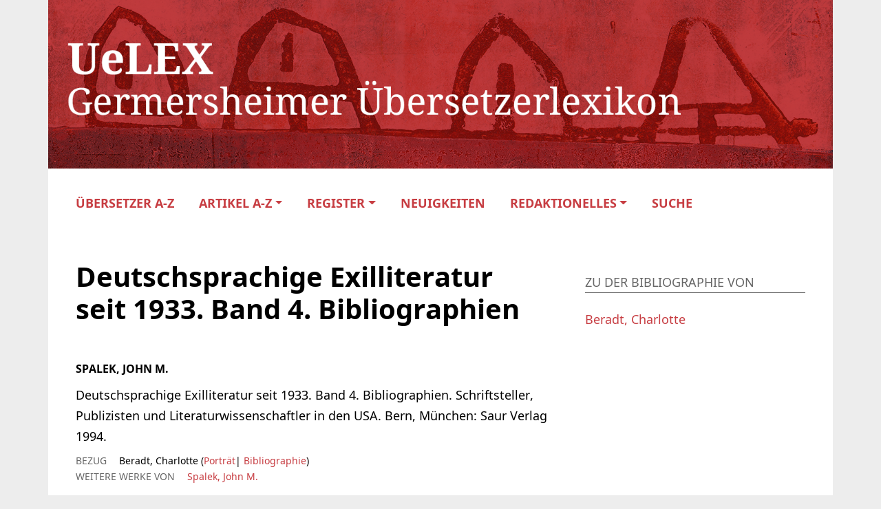

--- FILE ---
content_type: text/html; charset=UTF-8
request_url: https://uelex.de/literatur/deutschsprachige-exilliteratur-seit-1933-band-4-bibliographien/
body_size: 7959
content:
<!DOCTYPE HTML>
<html lang="de">
<head>
    <meta name="viewport" content="width=device-width">
    <meta charset="UTF-8">
    <link rel="apple-touch-icon" sizes="180x180" href="https://uelex.de/wp-content/themes/oes/assets/images/apple-touch-icon.ico">
    <link rel="icon" type="image/png" sizes="32x32" href="https://uelex.de/wp-content/themes/oes/assets/images/favicon-32x32.ico">
    <link rel="icon" type="image/png" sizes="16x16" href="https://uelex.de/wp-content/themes/oes/assets/images/favicon-16x16.ico">
    <link rel="shortcut icon" type="image/png" href="https://uelex.de/wp-content/themes/oes/assets/images/favicon.ico">
    <title>Deutschsprachige Exilliteratur seit 1933. Band 4. Bibliographien</title><meta name='robots' content='max-image-preview:large' />
	<style>img:is([sizes="auto" i], [sizes^="auto," i]) { contain-intrinsic-size: 3000px 1500px }</style>
	<script type="text/javascript">
/* <![CDATA[ */
window._wpemojiSettings = {"baseUrl":"https:\/\/s.w.org\/images\/core\/emoji\/15.1.0\/72x72\/","ext":".png","svgUrl":"https:\/\/s.w.org\/images\/core\/emoji\/15.1.0\/svg\/","svgExt":".svg","source":{"concatemoji":"https:\/\/uelex.de\/wp-includes\/js\/wp-emoji-release.min.js?ver=6.8"}};
/*! This file is auto-generated */
!function(i,n){var o,s,e;function c(e){try{var t={supportTests:e,timestamp:(new Date).valueOf()};sessionStorage.setItem(o,JSON.stringify(t))}catch(e){}}function p(e,t,n){e.clearRect(0,0,e.canvas.width,e.canvas.height),e.fillText(t,0,0);var t=new Uint32Array(e.getImageData(0,0,e.canvas.width,e.canvas.height).data),r=(e.clearRect(0,0,e.canvas.width,e.canvas.height),e.fillText(n,0,0),new Uint32Array(e.getImageData(0,0,e.canvas.width,e.canvas.height).data));return t.every(function(e,t){return e===r[t]})}function u(e,t,n){switch(t){case"flag":return n(e,"\ud83c\udff3\ufe0f\u200d\u26a7\ufe0f","\ud83c\udff3\ufe0f\u200b\u26a7\ufe0f")?!1:!n(e,"\ud83c\uddfa\ud83c\uddf3","\ud83c\uddfa\u200b\ud83c\uddf3")&&!n(e,"\ud83c\udff4\udb40\udc67\udb40\udc62\udb40\udc65\udb40\udc6e\udb40\udc67\udb40\udc7f","\ud83c\udff4\u200b\udb40\udc67\u200b\udb40\udc62\u200b\udb40\udc65\u200b\udb40\udc6e\u200b\udb40\udc67\u200b\udb40\udc7f");case"emoji":return!n(e,"\ud83d\udc26\u200d\ud83d\udd25","\ud83d\udc26\u200b\ud83d\udd25")}return!1}function f(e,t,n){var r="undefined"!=typeof WorkerGlobalScope&&self instanceof WorkerGlobalScope?new OffscreenCanvas(300,150):i.createElement("canvas"),a=r.getContext("2d",{willReadFrequently:!0}),o=(a.textBaseline="top",a.font="600 32px Arial",{});return e.forEach(function(e){o[e]=t(a,e,n)}),o}function t(e){var t=i.createElement("script");t.src=e,t.defer=!0,i.head.appendChild(t)}"undefined"!=typeof Promise&&(o="wpEmojiSettingsSupports",s=["flag","emoji"],n.supports={everything:!0,everythingExceptFlag:!0},e=new Promise(function(e){i.addEventListener("DOMContentLoaded",e,{once:!0})}),new Promise(function(t){var n=function(){try{var e=JSON.parse(sessionStorage.getItem(o));if("object"==typeof e&&"number"==typeof e.timestamp&&(new Date).valueOf()<e.timestamp+604800&&"object"==typeof e.supportTests)return e.supportTests}catch(e){}return null}();if(!n){if("undefined"!=typeof Worker&&"undefined"!=typeof OffscreenCanvas&&"undefined"!=typeof URL&&URL.createObjectURL&&"undefined"!=typeof Blob)try{var e="postMessage("+f.toString()+"("+[JSON.stringify(s),u.toString(),p.toString()].join(",")+"));",r=new Blob([e],{type:"text/javascript"}),a=new Worker(URL.createObjectURL(r),{name:"wpTestEmojiSupports"});return void(a.onmessage=function(e){c(n=e.data),a.terminate(),t(n)})}catch(e){}c(n=f(s,u,p))}t(n)}).then(function(e){for(var t in e)n.supports[t]=e[t],n.supports.everything=n.supports.everything&&n.supports[t],"flag"!==t&&(n.supports.everythingExceptFlag=n.supports.everythingExceptFlag&&n.supports[t]);n.supports.everythingExceptFlag=n.supports.everythingExceptFlag&&!n.supports.flag,n.DOMReady=!1,n.readyCallback=function(){n.DOMReady=!0}}).then(function(){return e}).then(function(){var e;n.supports.everything||(n.readyCallback(),(e=n.source||{}).concatemoji?t(e.concatemoji):e.wpemoji&&e.twemoji&&(t(e.twemoji),t(e.wpemoji)))}))}((window,document),window._wpemojiSettings);
/* ]]> */
</script>
<style id='wp-emoji-styles-inline-css' type='text/css'>

	img.wp-smiley, img.emoji {
		display: inline !important;
		border: none !important;
		box-shadow: none !important;
		height: 1em !important;
		width: 1em !important;
		margin: 0 0.07em !important;
		vertical-align: -0.1em !important;
		background: none !important;
		padding: 0 !important;
	}
</style>
<link rel='stylesheet' id='wp-block-library-css' href='https://uelex.de/wp-includes/css/dist/block-library/style.min.css?ver=6.8' type='text/css' media='all' />
<link rel='stylesheet' id='oes-tables-css' href='https://uelex.de/wp-content/plugins/oes-core/includes/blocks/tables.css?ver=6.8' type='text/css' media='all' />
<link rel='stylesheet' id='oes-lists-css' href='https://uelex.de/wp-content/plugins/oes-core/includes/blocks/lists.css?ver=6.8' type='text/css' media='all' />
<style id='classic-theme-styles-inline-css' type='text/css'>
/*! This file is auto-generated */
.wp-block-button__link{color:#fff;background-color:#32373c;border-radius:9999px;box-shadow:none;text-decoration:none;padding:calc(.667em + 2px) calc(1.333em + 2px);font-size:1.125em}.wp-block-file__button{background:#32373c;color:#fff;text-decoration:none}
</style>
<style id='oes-archive-loop-style-inline-css' type='text/css'>
.wp-block-oes-archive-loop .oes-archive-wrapper{padding-bottom:2rem}.wp-block-oes-archive-loop .oes-archive-table-wrapper table{padding:.5rem 1rem 1rem 14px}.wp-block-oes-archive-loop .oes-alphabet-initial{color:var(--wp--preset--color--secondary);font-size:1.2rem;margin-bottom:.5rem}.wp-block-oes-archive-loop .oes-additional-info{font-size:.9rem}.wp-block-oes-archive-loop .oes-additional-info:before{content:"(";padding-left:5px}.wp-block-oes-archive-loop .oes-additional-info:after{content:")"}

</style>
<style id='oes-author-byline-style-inline-css' type='text/css'>
.oes-author-byline{display:flex}.oes-author-byline .oes-author-byline-by{padding-right:.25rem}

</style>
<style id='oes-empty-result-style-inline-css' type='text/css'>
.oes-archive-container-no-entries{display:none}

</style>
<style id='oes-filter-style-inline-css' type='text/css'>
ul.oes-filter-list-container .wp-block-details.active,ul.oes-filter-list-container li.active a{color:var(--wp--preset--color--secondary)}ul.oes-filter-list-container .oes-archive-filter-item a{display:flex;justify-content:space-between;text-decoration:none;word-break:break-word}ul.oes-filter-list-container .oes-filter-item-count{margin-right:5px;padding:0 5px;word-break:keep-all}ul.oes-filter-list-container .inactive .oes-filter-item-count{display:none}ul.oes-filter-list-container .oes-filter-list{padding-bottom:1rem;padding-left:14px;padding-top:1rem}

</style>
<style id='oes-filter-active-style-inline-css' type='text/css'>
@charset "UTF-8";ul.oes-active-filter.is-style-oes-default li:after{content:"|";padding:0 5px}ul.oes-active-filter.is-style-oes-default li:last-child:after{content:"";padding:0}.oes-active-filter.is-style-oes-box a:after{content:"✕";padding:0 5px}

</style>
<style id='oes-filter-alphabet-style-inline-css' type='text/css'>
ul.oes-alphabet-list.oes-horizontal-list{margin-left:-10px;margin-right:-10px;overflow-wrap:break-word}ul.oes-alphabet-list.oes-horizontal-list li{padding:.25rem .5rem}ul.oes-alphabet-list.oes-horizontal-list li .active{background-color:var(--wp--preset--color--secondary)}ul.oes-alphabet-list.oes-horizontal-list li:first-child{padding-left:10px}

</style>
<style id='oes-index-style-inline-css' type='text/css'>
.wp-block-oes-archive-loop .oes-archive-wrapper{padding-bottom:2rem}.wp-block-oes-archive-loop .oes-archive-table-wrapper table{padding:.5rem 1rem 1rem 14px}.wp-block-oes-archive-loop .oes-alphabet-initial{color:var(--wp--preset--color--secondary);font-size:1.2rem;margin-bottom:.5rem}.wp-block-oes-archive-loop .oes-additional-info{font-size:.9rem}.wp-block-oes-archive-loop .oes-additional-info:before{content:"(";padding-left:5px}.wp-block-oes-archive-loop .oes-additional-info:after{content:")"}

</style>
<style id='oes-metadata-style-inline-css' type='text/css'>
.oes-metadata-table-container table{margin-bottom:1rem;margin-top:1rem}

</style>
<style id='oes-notes-style-inline-css' type='text/css'>
.oes-notes-list{list-style-type:none;margin:1em 0;padding-left:0}.oes-notes-list li{display:flex;margin-bottom:.3em}.oes-notes-list .oes-notes-list-number{word-wrap:normal;font-size:.8em;margin-right:1.5em;min-width:15px;word-break:normal}

</style>
<style id='oes-search-panel-style-inline-css' type='text/css'>
@charset "UTF-8";#oes-search-panel{left:0;opacity:95%;position:fixed;right:0;top:0;z-index:100}.oes-close{color:inherit;font-size:2rem;position:fixed;right:30px;top:30px}.oes-close:after{content:"×"}

</style>
<style id='oes-search-terms-style-inline-css' type='text/css'>
.wp-block-oes-archive-loop .oes-archive-wrapper{padding-bottom:2rem}.wp-block-oes-archive-loop .oes-archive-table-wrapper table{padding:.5rem 1rem 1rem 14px}.wp-block-oes-archive-loop .oes-alphabet-initial{color:var(--wp--preset--color--secondary);font-size:1.2rem;margin-bottom:.5rem}.wp-block-oes-archive-loop .oes-additional-info{font-size:.9rem}.wp-block-oes-archive-loop .oes-additional-info:before{content:"(";padding-left:5px}.wp-block-oes-archive-loop .oes-additional-info:after{content:")"}

</style>
<style id='oes-table-of-contents-style-inline-css' type='text/css'>
ul.oes-table-of-contents .oes-toc-header2{padding-left:0}ul.oes-table-of-contents .oes-toc-header3{padding-left:1em}ul.oes-table-of-contents .oes-toc-header4{padding-left:2em}ul.oes-table-of-contents .oes-toc-header5{padding-left:3em}ul.oes-table-of-contents .oes-toc-header6{padding-left:4em}

</style>
<style id='oes-translation-style-inline-css' type='text/css'>
.oes-translation-info span:before{content:"(";padding-left:5px}.oes-translation-info span:after{content:")"}

</style>
<style id='oes-version-info-style-inline-css' type='text/css'>
.oes-version-info ul.oes-horizontal-list li:after{content:"|";padding:0 5px}.oes-version-info ul.oes-horizontal-list li:first-child{border-left:0;padding-left:0}.oes-version-info ul.oes-horizontal-list li:last-child{border-right:0;padding-right:0}.oes-version-info ul.oes-horizontal-list li:last-child:after{display:none}

</style>
<style id='global-styles-inline-css' type='text/css'>
:root{--wp--preset--aspect-ratio--square: 1;--wp--preset--aspect-ratio--4-3: 4/3;--wp--preset--aspect-ratio--3-4: 3/4;--wp--preset--aspect-ratio--3-2: 3/2;--wp--preset--aspect-ratio--2-3: 2/3;--wp--preset--aspect-ratio--16-9: 16/9;--wp--preset--aspect-ratio--9-16: 9/16;--wp--preset--color--black: #000000;--wp--preset--color--cyan-bluish-gray: #abb8c3;--wp--preset--color--white: #ffffff;--wp--preset--color--pale-pink: #f78da7;--wp--preset--color--vivid-red: #cf2e2e;--wp--preset--color--luminous-vivid-orange: #ff6900;--wp--preset--color--luminous-vivid-amber: #fcb900;--wp--preset--color--light-green-cyan: #7bdcb5;--wp--preset--color--vivid-green-cyan: #00d084;--wp--preset--color--pale-cyan-blue: #8ed1fc;--wp--preset--color--vivid-cyan-blue: #0693e3;--wp--preset--color--vivid-purple: #9b51e0;--wp--preset--gradient--vivid-cyan-blue-to-vivid-purple: linear-gradient(135deg,rgba(6,147,227,1) 0%,rgb(155,81,224) 100%);--wp--preset--gradient--light-green-cyan-to-vivid-green-cyan: linear-gradient(135deg,rgb(122,220,180) 0%,rgb(0,208,130) 100%);--wp--preset--gradient--luminous-vivid-amber-to-luminous-vivid-orange: linear-gradient(135deg,rgba(252,185,0,1) 0%,rgba(255,105,0,1) 100%);--wp--preset--gradient--luminous-vivid-orange-to-vivid-red: linear-gradient(135deg,rgba(255,105,0,1) 0%,rgb(207,46,46) 100%);--wp--preset--gradient--very-light-gray-to-cyan-bluish-gray: linear-gradient(135deg,rgb(238,238,238) 0%,rgb(169,184,195) 100%);--wp--preset--gradient--cool-to-warm-spectrum: linear-gradient(135deg,rgb(74,234,220) 0%,rgb(151,120,209) 20%,rgb(207,42,186) 40%,rgb(238,44,130) 60%,rgb(251,105,98) 80%,rgb(254,248,76) 100%);--wp--preset--gradient--blush-light-purple: linear-gradient(135deg,rgb(255,206,236) 0%,rgb(152,150,240) 100%);--wp--preset--gradient--blush-bordeaux: linear-gradient(135deg,rgb(254,205,165) 0%,rgb(254,45,45) 50%,rgb(107,0,62) 100%);--wp--preset--gradient--luminous-dusk: linear-gradient(135deg,rgb(255,203,112) 0%,rgb(199,81,192) 50%,rgb(65,88,208) 100%);--wp--preset--gradient--pale-ocean: linear-gradient(135deg,rgb(255,245,203) 0%,rgb(182,227,212) 50%,rgb(51,167,181) 100%);--wp--preset--gradient--electric-grass: linear-gradient(135deg,rgb(202,248,128) 0%,rgb(113,206,126) 100%);--wp--preset--gradient--midnight: linear-gradient(135deg,rgb(2,3,129) 0%,rgb(40,116,252) 100%);--wp--preset--font-size--small: 13px;--wp--preset--font-size--medium: 20px;--wp--preset--font-size--large: 36px;--wp--preset--font-size--x-large: 42px;--wp--preset--spacing--20: 0.44rem;--wp--preset--spacing--30: 0.67rem;--wp--preset--spacing--40: 1rem;--wp--preset--spacing--50: 1.5rem;--wp--preset--spacing--60: 2.25rem;--wp--preset--spacing--70: 3.38rem;--wp--preset--spacing--80: 5.06rem;--wp--preset--shadow--natural: 6px 6px 9px rgba(0, 0, 0, 0.2);--wp--preset--shadow--deep: 12px 12px 50px rgba(0, 0, 0, 0.4);--wp--preset--shadow--sharp: 6px 6px 0px rgba(0, 0, 0, 0.2);--wp--preset--shadow--outlined: 6px 6px 0px -3px rgba(255, 255, 255, 1), 6px 6px rgba(0, 0, 0, 1);--wp--preset--shadow--crisp: 6px 6px 0px rgba(0, 0, 0, 1);}:where(.is-layout-flex){gap: 0.5em;}:where(.is-layout-grid){gap: 0.5em;}body .is-layout-flex{display: flex;}.is-layout-flex{flex-wrap: wrap;align-items: center;}.is-layout-flex > :is(*, div){margin: 0;}body .is-layout-grid{display: grid;}.is-layout-grid > :is(*, div){margin: 0;}:where(.wp-block-columns.is-layout-flex){gap: 2em;}:where(.wp-block-columns.is-layout-grid){gap: 2em;}:where(.wp-block-post-template.is-layout-flex){gap: 1.25em;}:where(.wp-block-post-template.is-layout-grid){gap: 1.25em;}.has-black-color{color: var(--wp--preset--color--black) !important;}.has-cyan-bluish-gray-color{color: var(--wp--preset--color--cyan-bluish-gray) !important;}.has-white-color{color: var(--wp--preset--color--white) !important;}.has-pale-pink-color{color: var(--wp--preset--color--pale-pink) !important;}.has-vivid-red-color{color: var(--wp--preset--color--vivid-red) !important;}.has-luminous-vivid-orange-color{color: var(--wp--preset--color--luminous-vivid-orange) !important;}.has-luminous-vivid-amber-color{color: var(--wp--preset--color--luminous-vivid-amber) !important;}.has-light-green-cyan-color{color: var(--wp--preset--color--light-green-cyan) !important;}.has-vivid-green-cyan-color{color: var(--wp--preset--color--vivid-green-cyan) !important;}.has-pale-cyan-blue-color{color: var(--wp--preset--color--pale-cyan-blue) !important;}.has-vivid-cyan-blue-color{color: var(--wp--preset--color--vivid-cyan-blue) !important;}.has-vivid-purple-color{color: var(--wp--preset--color--vivid-purple) !important;}.has-black-background-color{background-color: var(--wp--preset--color--black) !important;}.has-cyan-bluish-gray-background-color{background-color: var(--wp--preset--color--cyan-bluish-gray) !important;}.has-white-background-color{background-color: var(--wp--preset--color--white) !important;}.has-pale-pink-background-color{background-color: var(--wp--preset--color--pale-pink) !important;}.has-vivid-red-background-color{background-color: var(--wp--preset--color--vivid-red) !important;}.has-luminous-vivid-orange-background-color{background-color: var(--wp--preset--color--luminous-vivid-orange) !important;}.has-luminous-vivid-amber-background-color{background-color: var(--wp--preset--color--luminous-vivid-amber) !important;}.has-light-green-cyan-background-color{background-color: var(--wp--preset--color--light-green-cyan) !important;}.has-vivid-green-cyan-background-color{background-color: var(--wp--preset--color--vivid-green-cyan) !important;}.has-pale-cyan-blue-background-color{background-color: var(--wp--preset--color--pale-cyan-blue) !important;}.has-vivid-cyan-blue-background-color{background-color: var(--wp--preset--color--vivid-cyan-blue) !important;}.has-vivid-purple-background-color{background-color: var(--wp--preset--color--vivid-purple) !important;}.has-black-border-color{border-color: var(--wp--preset--color--black) !important;}.has-cyan-bluish-gray-border-color{border-color: var(--wp--preset--color--cyan-bluish-gray) !important;}.has-white-border-color{border-color: var(--wp--preset--color--white) !important;}.has-pale-pink-border-color{border-color: var(--wp--preset--color--pale-pink) !important;}.has-vivid-red-border-color{border-color: var(--wp--preset--color--vivid-red) !important;}.has-luminous-vivid-orange-border-color{border-color: var(--wp--preset--color--luminous-vivid-orange) !important;}.has-luminous-vivid-amber-border-color{border-color: var(--wp--preset--color--luminous-vivid-amber) !important;}.has-light-green-cyan-border-color{border-color: var(--wp--preset--color--light-green-cyan) !important;}.has-vivid-green-cyan-border-color{border-color: var(--wp--preset--color--vivid-green-cyan) !important;}.has-pale-cyan-blue-border-color{border-color: var(--wp--preset--color--pale-cyan-blue) !important;}.has-vivid-cyan-blue-border-color{border-color: var(--wp--preset--color--vivid-cyan-blue) !important;}.has-vivid-purple-border-color{border-color: var(--wp--preset--color--vivid-purple) !important;}.has-vivid-cyan-blue-to-vivid-purple-gradient-background{background: var(--wp--preset--gradient--vivid-cyan-blue-to-vivid-purple) !important;}.has-light-green-cyan-to-vivid-green-cyan-gradient-background{background: var(--wp--preset--gradient--light-green-cyan-to-vivid-green-cyan) !important;}.has-luminous-vivid-amber-to-luminous-vivid-orange-gradient-background{background: var(--wp--preset--gradient--luminous-vivid-amber-to-luminous-vivid-orange) !important;}.has-luminous-vivid-orange-to-vivid-red-gradient-background{background: var(--wp--preset--gradient--luminous-vivid-orange-to-vivid-red) !important;}.has-very-light-gray-to-cyan-bluish-gray-gradient-background{background: var(--wp--preset--gradient--very-light-gray-to-cyan-bluish-gray) !important;}.has-cool-to-warm-spectrum-gradient-background{background: var(--wp--preset--gradient--cool-to-warm-spectrum) !important;}.has-blush-light-purple-gradient-background{background: var(--wp--preset--gradient--blush-light-purple) !important;}.has-blush-bordeaux-gradient-background{background: var(--wp--preset--gradient--blush-bordeaux) !important;}.has-luminous-dusk-gradient-background{background: var(--wp--preset--gradient--luminous-dusk) !important;}.has-pale-ocean-gradient-background{background: var(--wp--preset--gradient--pale-ocean) !important;}.has-electric-grass-gradient-background{background: var(--wp--preset--gradient--electric-grass) !important;}.has-midnight-gradient-background{background: var(--wp--preset--gradient--midnight) !important;}.has-small-font-size{font-size: var(--wp--preset--font-size--small) !important;}.has-medium-font-size{font-size: var(--wp--preset--font-size--medium) !important;}.has-large-font-size{font-size: var(--wp--preset--font-size--large) !important;}.has-x-large-font-size{font-size: var(--wp--preset--font-size--x-large) !important;}
:where(.wp-block-post-template.is-layout-flex){gap: 1.25em;}:where(.wp-block-post-template.is-layout-grid){gap: 1.25em;}
:where(.wp-block-columns.is-layout-flex){gap: 2em;}:where(.wp-block-columns.is-layout-grid){gap: 2em;}
:root :where(.wp-block-pullquote){font-size: 1.5em;line-height: 1.6;}
</style>
<link rel='stylesheet' id='oes-theme-css' href='https://uelex.de/wp-content/plugins/oes-core/assets/css/theme.css?ver=2.3.3' type='text/css' media='all' />
<link rel='stylesheet' id='oes-popup-css' href='https://uelex.de/wp-content/plugins/oes-core/includes/popup/assets/popup.css?ver=2.3.3' type='text/css' media='all' />
<link rel='stylesheet' id='oes-note-css' href='https://uelex.de/wp-content/plugins/oes-core/includes/popup/assets/note.css?ver=2.3.3' type='text/css' media='all' />
<link rel='stylesheet' id='oes-panel-css' href='https://uelex.de/wp-content/plugins/oes-core/includes/theme/figures/panel.css?ver=2.3.3' type='text/css' media='all' />
<link rel='stylesheet' id='oes-api-css' href='https://uelex.de/wp-content/plugins/oes-core/includes/api/assets/api-frontend.css?ver=6.8' type='text/css' media='all' />
<link rel='stylesheet' id='oes-gnd-css' href='https://uelex.de/wp-content/plugins/oes-core/includes/api/gnd/gnd.css?ver=6.8' type='text/css' media='all' />
<link rel='stylesheet' id='oes-style-css' href='https://uelex.de/wp-content/themes/oes/style.css?ver=6.8' type='text/css' media='all' />
<link rel='stylesheet' id='oes-print-css' href='https://uelex.de/wp-content/themes/oes/assets/css/print.css?ver=6.8' type='text/css' media='all' />
<link rel='stylesheet' id='oes-responsive-css' href='https://uelex.de/wp-content/themes/oes/assets/css/responsive.css?ver=6.8' type='text/css' media='all' />
<link rel='stylesheet' id='uelex-bootstrap-css' href='https://uelex.de/wp-content/themes/oes-uelex-theme/style.css/../assets/css/bootstrap.min.css?ver=6.8' type='text/css' media='all' />
<link rel='stylesheet' id='oes-ion-rangeslider-css' href='https://uelex.de/wp-content/themes/oes-uelex-theme/style.css/../assets/ion.rangeSlider/ion.rangeSlider.min.css?ver=6.8' type='text/css' media='all' />
<link rel='stylesheet' id='font-awesome-css' href='https://uelex.de/wp-content/themes/oes-uelex-theme/style.css/../assets/fonts/fontawesome-free-6.0.0-web/css/all.css?ver=6.8' type='text/css' media='all' />
<link rel='stylesheet' id='oes-uelex-css' href='https://uelex.de/wp-content/themes/oes-uelex-theme/style.css?ver=6.8' type='text/css' media='all' />
<link rel='stylesheet' id='uelex-css' href='https://uelex.de/wp-content/themes/oes-uelex-theme/style.css/../assets/css/uelex.css?ver=6.8' type='text/css' media='all' />
<link rel='stylesheet' id='uelex-navigation-css' href='https://uelex.de/wp-content/themes/oes-uelex-theme/style.css/../assets/css/navigation.css?ver=6.8' type='text/css' media='all' />
<link rel='stylesheet' id='uelex-responsive-css' href='https://uelex.de/wp-content/themes/oes-uelex-theme/style.css/../assets/css/responsive.css?ver=6.8' type='text/css' media='all' />
<link rel='stylesheet' id='uelex-print-css' href='https://uelex.de/wp-content/themes/oes-uelex-theme/style.css/../assets/css/print.css?ver=6.8' type='text/css' media='all' />
<script type="text/javascript" src="https://uelex.de/wp-includes/js/jquery/jquery.min.js?ver=3.7.1" id="jquery-core-js"></script>
<script type="text/javascript" src="https://uelex.de/wp-includes/js/jquery/jquery-migrate.min.js?ver=3.4.1" id="jquery-migrate-js"></script>
<script type="text/javascript" src="https://uelex.de/wp-content/themes/oes-uelex-theme/assets/ion.rangeSlider/ion.rangeSlider.min.js?ver=6.8" id="oes-ion-rangeslider-js"></script>
<link rel="https://api.w.org/" href="https://uelex.de/wp-json/" /><link rel="EditURI" type="application/rsd+xml" title="RSD" href="https://uelex.de/xmlrpc.php?rsd" />
<meta name="generator" content="WordPress 6.8" />
<link rel="canonical" href="https://uelex.de/literatur/deutschsprachige-exilliteratur-seit-1933-band-4-bibliographien/" />
<link rel='shortlink' href='https://uelex.de/?p=2008567' />
<link rel="alternate" title="oEmbed (JSON)" type="application/json+oembed" href="https://uelex.de/wp-json/oembed/1.0/embed?url=https%3A%2F%2Fuelex.de%2Fliteratur%2Fdeutschsprachige-exilliteratur-seit-1933-band-4-bibliographien%2F" />
<link rel="alternate" title="oEmbed (XML)" type="text/xml+oembed" href="https://uelex.de/wp-json/oembed/1.0/embed?url=https%3A%2F%2Fuelex.de%2Fliteratur%2Fdeutschsprachige-exilliteratur-seit-1933-band-4-bibliographien%2F&#038;format=xml" />
        <link rel="icon" href="https://uelex.de/wp-content/themes/oes-uelex-theme/style.css/../assets/icons/favicon.png" size="16x16">
                <link rel="icon" href="https://uelex.de/wp-content/themes/oes/assets/images/favicon.ico" size="16x16">
        <style type="text/css">.broken_link, a.broken_link {
	text-decoration: line-through;
}</style>		<style type="text/css" id="wp-custom-css">
			.oes-panel-image {
	background-color: transparent;
}


@media print {
	.wp-block-verse {
		font-size: 14px;
	}
}
		</style>
		                    <style type="text/css" id="oes-colors">
                    :root {
                    --oes-text-black: #000;--oes-primary: #C73D42;--oes-primary-contrast: #fff;--oes-link: #C73D42;--oes-contrast: #b22222;--oes-background: #e8e8e8;--oes-background-second: #e8e8e8;--oes-dark: #666;--oes-darker: #ececec;--oes-page-color: #EDEDED;                    }
                    </style></head><body class="wp-singular uelex_bib_entry-template-default single single-uelex_bib_entry postid-2008567 wp-theme-oes wp-child-theme-oes-uelex-theme oes-body-language0">
<div class="oes-body-wrapper">
    <header class="container">
        <a href="https://uelex.de">
            <div class="uelex-header">
                <img class="d-none d-md-block"
                     src="https://uelex.de/wp-content/themes/oes-uelex-theme/assets/images/oes-home-logo.png"
                     alt="Header Icon">
                <img class="d-block d-md-none"
                     src="https://uelex.de/wp-content/themes/oes-uelex-theme/assets/images/UeLEX_Header_s-xs.gif"
                     alt="Header Icon">
            </div>
        </a><nav class="container navbar navbar-expand-lg navbar-light d-print-none">
    <div class="oes-home-logos">
        <div class="oes-home-logo-online">
            <a href="https://uelex.de" class="navbar-brand">
                <picture><img src="https://uelex.de/wp-content/themes/oes-uelex-theme/assets/images/oes-home-logo.png" alt="Logo" class="oes-home-img"></picture>
            </a>
        </div>
    </div>
    <button class="collapsed navbar-toggler" type="button" data-bs-toggle="collapse" data-bs-target="#oes-top-menus" aria-expanded="false" aria-label="Toggle navigation">
        <span class="navbar-toggler-icon"></span>
    </button>
    <div class="collapse" id="oes-top-menus">
        <div class="oes-top-menu-container">
            <div id="oes-utility-nav">            </div>
            <div id="oes-main-nav"><div class="menu-uelex-top-menu-container"><ul id="menu-uelex-top-menu" class="oes-nav navbar-nav ml-auto mt-lg-0"><li id="menu-item-11938" class="menu-item menu-item-type-post_type_archive menu-item-object-uelex_article menu-item-11938"><a href="https://uelex.de/uebersetzer/">Übersetzer A-Z</a></li>
<li id="menu-item-2002117" class="menu-item menu-item-type-custom menu-item-object-custom menu-item-has-children menu-item-2002117 oes-menu-disable-link"><a href="#">Artikel A-Z</a>
<ul class="sub-menu">
	<li id="menu-item-2001843" class="menu-item menu-item-type-post_type_archive menu-item-object-uelex_article_them menu-item-2001843"><a href="https://uelex.de/sachartikel/">Sachartikel</a></li>
	<li id="menu-item-2001842" class="menu-item menu-item-type-post_type_archive menu-item-object-uelex_review menu-item-2001842"><a href="https://uelex.de/rezensionen/">Rezensionen</a></li>
</ul>
</li>
<li id="menu-item-12290" class="menu-item menu-item-type-custom menu-item-object-custom menu-item-has-children menu-item-12290"><a href="https://uelex.de/register/">Register</a>
<ul class="sub-menu">
	<li id="menu-item-2001587" class="menu-item menu-item-type-custom menu-item-object-custom menu-item-2001587"><a href="https://uelex.de/sprachen/">Sprachen</a></li>
	<li id="menu-item-2001586" class="menu-item menu-item-type-custom menu-item-object-custom menu-item-2001586"><a href="https://uelex.de/schlagworte/">Schlagworte</a></li>
	<li id="menu-item-2001588" class="menu-item menu-item-type-custom menu-item-object-custom menu-item-2001588"><a href="https://uelex.de/berufe/">Berufe/Tätigkeiten</a></li>
	<li id="menu-item-2001589" class="menu-item menu-item-type-custom menu-item-object-custom menu-item-2001589"><a href="https://uelex.de/orte/">Orte</a></li>
	<li id="menu-item-2002116" class="menu-item menu-item-type-custom menu-item-object-custom menu-item-2002116"><a href="https://uelex.de/autorinnen/">Autoren</a></li>
	<li id="menu-item-12316" class="menu-item menu-item-type-post_type_archive menu-item-object-uelex_award menu-item-12316"><a href="https://uelex.de/uebersetzerpreise/">Übersetzerpreise</a></li>
</ul>
</li>
<li id="menu-item-2003455" class="menu-item menu-item-type-post_type menu-item-object-page menu-item-2003455"><a href="https://uelex.de/neuigkeiten/">Neuigkeiten</a></li>
<li id="menu-item-2002118" class="menu-item menu-item-type-custom menu-item-object-custom menu-item-has-children menu-item-2002118 oes-menu-disable-link"><a href="#">Redaktionelles</a>
<ul class="sub-menu">
	<li id="menu-item-11962" class="menu-item menu-item-type-post_type menu-item-object-page menu-item-11962"><a href="https://uelex.de/redaktionsteam/">Redaktionsteam</a></li>
	<li id="menu-item-2001585" class="menu-item menu-item-type-post_type_archive menu-item-object-uelex_contributor menu-item-2001585"><a href="https://uelex.de/verfasserin/">Verfasser</a></li>
	<li id="menu-item-11961" class="menu-item menu-item-type-post_type menu-item-object-page menu-item-11961"><a href="https://uelex.de/mitmachen/">Mitmachen</a></li>
	<li id="menu-item-11960" class="menu-item menu-item-type-post_type menu-item-object-page menu-item-11960"><a href="https://uelex.de/uelex-beirat/">UeLEX Beirat</a></li>
	<li id="menu-item-11959" class="menu-item menu-item-type-post_type menu-item-object-page menu-item-11959"><a href="https://uelex.de/kooperationspartner/">Kooperationspartner</a></li>
	<li id="menu-item-11964" class="menu-item menu-item-type-post_type menu-item-object-page menu-item-11964"><a href="https://uelex.de/impressum/">Impressum</a></li>
</ul>
</li>
<li id="menu-item-2004332" class="oes-menu-item-search menu-item menu-item-type-oes-item menu-item-object-oes-menu-item-search menu-item-2004332"><a title="Open OES Search Panel" id="oes-search">Suche</a></li>
</ul></div>            </div>
        </div>
    </div>
</nav>
<div class="d-none d-print-block">
    <picture><img src="https://uelex.de/wp-content/themes/oes-uelex-theme/assets/images/oes-home-logo.png" alt="Logo" class="oes-home-img"></picture>
</div>    </header><div id="oes-search-panel" >
    <div class="oes-search-panel-background"></div>
    <div class="oes-search-panel-front">
        <div class="container">
            <button type="button" id="oes-search-panel-close" class="oes-close-contrast btn"></button>
        </div>
        <div class="oes-search-panel-form container text-center">
            <h1>Suche in UeLEX</h1>
            <div><form action="https://uelex.de/" method="get" id="oes-search-form">    <label for="s"></label>
    <input type="text" name="s" id="s" value="" required>
    <button type="submit"></button>
</form></div>
        </div>
    </div>
</div>
    <main class="oes-smooth-loading">        <div class="oes-background-white-slim">
            <div class="oes-single-post container">                    <div class="row gx-5">
                        <div class="oes-main-content col-12 col-lg-8 oes-mt-3"><div class="oes-sub-subheader-container"><div class="oes-sub-subheader"><h1 class="oes-single-title">Deutschsprachige Exilliteratur seit 1933. Band 4. Bibliographien</h1></div></div><div class="uelex-bib-entry"><div class="uelex-bib-entry-header oes-content-table-header">Spalek, John M.</div><div class="uelex-bib-title uelex-table-like">Deutschsprachige Exilliteratur seit 1933. Band 4. Bibliographien. Schriftsteller, Publizisten und Literaturwissenschaftler in den USA. Bern, München:  Saur Verlag 1994.</div><div class="uelex-bib-entry-metadata"><div class="uelex-table-like sans"><div class="uelex-article-profile-header sans">Bezug</div><p class="uelex-table-like-inner sans">Beradt, Charlotte&nbsp;(<a href="https://uelex.de/uebersetzer/beradt-charlotte/">Porträt</a>|<a href=" https://uelex.de/bibliographie/beradt-charlotte-bib/"> Bibliographie</a>)</p></div><div class="uelex-table-like sans"><div class="uelex-article-profile-header sans">Weitere Werke von</div><p class="uelex-table-like-inner sans"><a href="https://uelex.de/autorinnen/spalek-john-m/">Spalek, John M.</a></p></div></div></div>                        </div>
                        <div class="oes-sidebar col-12 col-lg-4 oes-mt-3 no-print"><div class="sans"><div class="uelex-breadcrumb-wrapper"><span class="oes-subheader-count w-100 d-inline-block">Zu der Bibliographie von</span><ul class="oes-filter-list-container"><li><ul class="ul oes-vertical-list"><li><a href=" https://uelex.de/bibliographie/beradt-charlotte-bib/">Beradt, Charlotte </a></li></ul></li></ul></div></div>                        </div>
                    </div>            </div>
        </div>
    </main>
<footer>
    <div class="container">
        <div class="row justify-content-center">
            <div class="col-md-4"><a href="/">UeLEX<br>Germersheimer Übersetzerlexikon</a></div>
            <div class="col-md-4">
                <div class="menu-footer-menu-container"><ul id="menu-footer-menu" class="menu"><li id="menu-item-12524" class="menu-item menu-item-type-post_type menu-item-object-page menu-item-12524"><a href="https://uelex.de/nutzungsbedingungen/">Nutzungsbedingungen</a></li>
<li id="menu-item-12523" class="menu-item menu-item-type-post_type menu-item-object-page menu-item-12523"><a href="https://uelex.de/impressum/">Impressum</a></li>
<li id="menu-item-12525" class="menu-item menu-item-type-post_type menu-item-object-page menu-item-12525"><a href="https://uelex.de/kontakt/">Kontakt</a></li>
<li id="menu-item-12526" class="menu-item menu-item-type-post_type menu-item-object-page menu-item-12526"><a href="https://uelex.de/mitmachen/">Mitmachen</a></li>
</ul></div>            </div>
            <div class="col-md-4 oes-logo">
                <a href="https://www.open-encyclopedia-system.org/" target="_blank">
                    <img src="https://uelex.de/wp-content/themes/oes-uelex-theme/assets/images/oes_logo_RGB_sw.png" alt="OESLogo">
                </a>
            </div>
        </div>
    </div>
</footer>
<script type="speculationrules">
{"prefetch":[{"source":"document","where":{"and":[{"href_matches":"\/*"},{"not":{"href_matches":["\/wp-*.php","\/wp-admin\/*","\/wp-content\/uploads\/*","\/wp-content\/*","\/wp-content\/plugins\/*","\/wp-content\/themes\/oes-uelex-theme\/*","\/wp-content\/themes\/oes\/*","\/*\\?(.+)"]}},{"not":{"selector_matches":"a[rel~=\"nofollow\"]"}},{"not":{"selector_matches":".no-prefetch, .no-prefetch a"}}]},"eagerness":"conservative"}]}
</script>
<script type="text/javascript" src="https://uelex.de/wp-content/plugins/oes-core/includes/popup/assets/popup.js?ver=6.8" id="oes-popup-js"></script>
<script type="text/javascript" src="https://uelex.de/wp-content/plugins/oes-core/includes/popup/assets/note.js?ver=6.8" id="oes-note-js"></script>
<script type="text/javascript" src="https://uelex.de/wp-content/plugins/oes-core/includes/theme/figures/figures.min.js?ver=6.8" id="oes-figures-js"></script>
<script type="text/javascript" src="https://uelex.de/wp-content/plugins/oes-core/includes/theme/filter/filter.min.js?ver=6.8" id="oes-filter-js"></script>
<script type="text/javascript" id="oes-api-js-extra">
/* <![CDATA[ */
var oesLodAJAX = {"ajax_url":"https:\/\/uelex.de\/wp-admin\/admin-ajax.php","ajax_nonce":"afd3f1cdb4"};
/* ]]> */
</script>
<script type="text/javascript" src="https://uelex.de/wp-content/plugins/oes-core/includes/api/assets/api-frontend.min.js?ver=6.8" id="oes-api-js"></script>
<script type="text/javascript" src="https://uelex.de/wp-content/themes/oes/assets/js/oes.js?ver=6.8" id="oes-js"></script>
<script type="text/javascript" id="oes-paging-js-extra">
/* <![CDATA[ */
var oesPaging = {"current_id":"2008567"};
/* ]]> */
</script>
<script type="text/javascript" src="https://uelex.de/wp-content/themes/oes/assets/js/oes-paging.js?ver=6.8" id="oes-paging-js"></script>
<script type="text/javascript" id="oes-search-js-extra">
/* <![CDATA[ */
var oesSearchAJAX = {"ajax_url":"https:\/\/uelex.de\/wp-admin\/admin-ajax.php","ajax_nonce":"170f50b6b4"};
/* ]]> */
</script>
<script type="text/javascript" src="https://uelex.de/wp-content/themes/oes/assets/js/oes-search.js?ver=6.8" id="oes-search-js"></script>
<script type="text/javascript" src="https://uelex.de/wp-content/themes/oes-uelex-theme/style.css/../assets/js/bootstrap.bundle.min.js?ver=6.8" id="uelex-bootstrap-js"></script>
<script type="text/javascript" src="https://uelex.de/wp-content/themes/oes-uelex-theme/style.css/../assets/js/uelex.js?ver=6.8" id="uelex-js"></script>
</body>
</html><!-- WP Fastest Cache file was created in 0.180 seconds, on 25. January 2026 @ 5:49 --><!-- via php -->